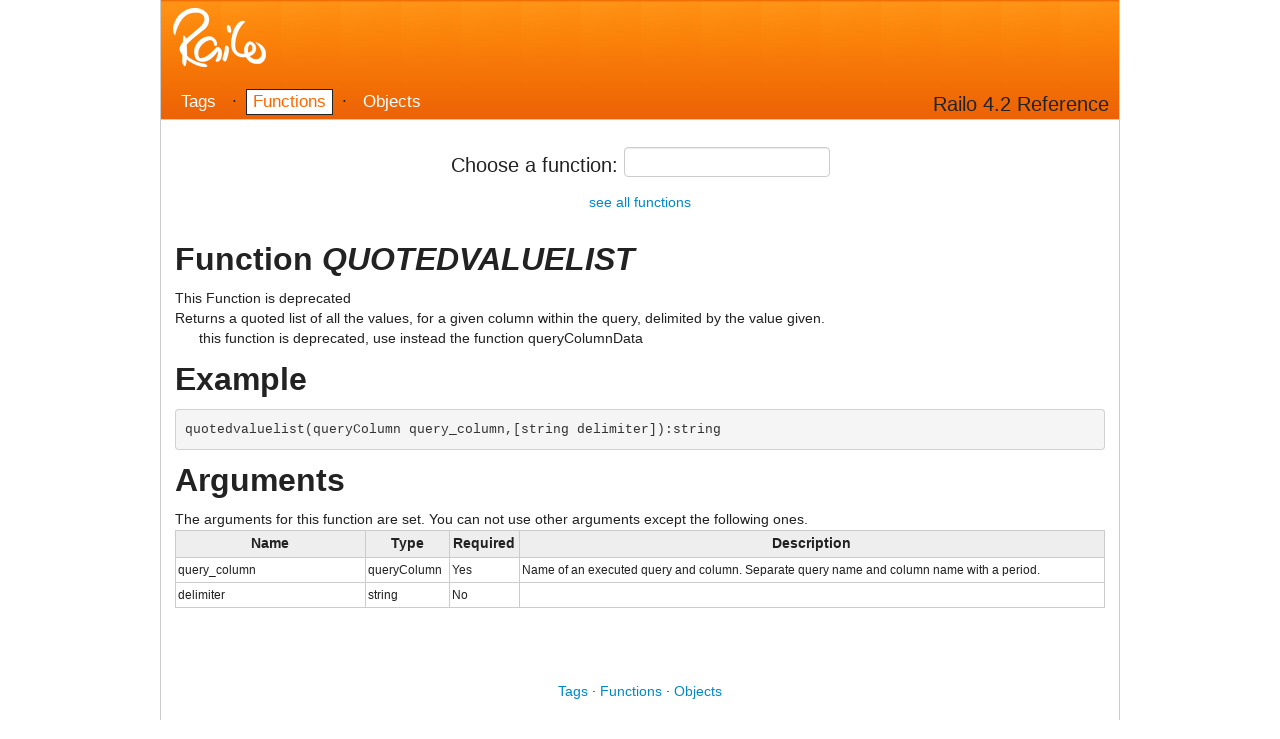

--- FILE ---
content_type: text/html;charset=UTF-8
request_url: http://highwayusa.com/railo-context/doc/functions.cfm?item=quotedvaluelist
body_size: 5347
content:








<!DOCTYPE HTML>
<html>
	

	<head>
		<title>Railo Function Reference</title>
		<meta name="description" value="Railo Tag, Function, and Member Methods Refernce for Railo 4.2">

		<link rel="stylesheet" href="../res/css/bootstrap2.min.css.cfm" type="text/css">
		<link rel="stylesheet" href="../res/css/bootstrap2-responsive.min.css.cfm" type="text/css">
		<link rel="stylesheet" href="../res/css/doc.css.cfm" type="text/css">

		
	</head>
	<body id="body-functions">
		<div id="wrapper">
			<header>
				<img id="logo" src="../res/img/logo.png.cfm">

				<nav>
					<a href="tags.cfm" class="tags">Tags</a>
					&middot;
					<a href="functions.cfm" class="functions">Functions</a>
					&middot;
					<a href="objects.cfm" class="objects">Objects</a>
				</nav>
				<div id="header-title">Railo 4.2 Reference</div>
			</header>
			<div id="content">
				





	<form id="form-item-selector" action="/railo-context/doc/functions.cfm">
		<div class="centered x-large">
			
			Choose a function: 
			<input type="text" name="item" id="search-item" autocomplete="off">

			<input type="submit" value="OK"> 
		</div>
		
			
			<div class="centered" style="padding: 0.5em;"><a href="/railo-context/doc/functions.cfm">see all functions</a></div>
		
	</form>



	
		
		

		<h2>Function <em>QUOTEDVALUELIST</em></h2>
		
			<div class="warning nofocus">This Function is deprecated</div>
		
		
		<div class="text">
			
				Returns a quoted list of all the values, for a given column within the query, delimited by the value given.<br>&nbsp;&nbsp;&nbsp;&nbsp;&nbsp;&nbsp;this function is deprecated, use instead the function queryColumnData
			
		</div>

		
		
		<h2>Example</h2>
		<pre><span class="syntaxFunc">quotedvaluelist(</span><span class="syntaxType">queryColumn</span> <span class="syntaxText">query_column</span><span class="syntaxFunc">,</span><span class="syntaxFunc">[</span><span class="syntaxType">string</span> <span class="syntaxText">delimiter</span><span class="syntaxFunc">]):</span><span class="syntaxType">string</span></pre>

		
		<h2>Arguments</h2>
		
			<div class="text">
				The arguments for this function are set. You can not use other arguments except the following ones.
				
			</div>
		
		
			<table class="maintbl">
				<thead>
					<tr>
						<th width="21%">Name</th>
						<th width="7%">Type</th>
						<th width="7%">Required</th>
						<th width="65%">Description</th>
					</tr>
				</thead>
				<tbody>
					
						
						<tr>
							<td>query_column</td>
							<td>queryColumn&nbsp;</td>
							<td>Yes</td>
							<td>
									Name of an executed query and column. Separate query name and column name with a period.
								
								&nbsp;
								</td>
						</tr>
					
						
						<tr>
							<td>delimiter</td>
							<td>string&nbsp;</td>
							<td>No</td>
							<td>
									
								
								&nbsp;
								</td>
						</tr>
					
				</tbody>
			</table>
		

	





			</div>
			<footer>
				<br><br><br>
				<nav>
					<div class="centered">
						<a href="tags.cfm">Tags</a>
						&middot;
						<a href="functions.cfm">Functions</a>
						&middot;
						<a href="objects.cfm">Objects</a>
					</div>
				</nav>
				<br>
				<div class="x-small" style="text-align: center;">
					Railo Doc reference version 4.2.1.008
					<br>
					&copy; 2025 <a href="http://www.getrailo.com/">Railo Technologies GmbH Switzerland</a>. All Rights Reserved.
				</div>
			</footer>
		</div>	

	

		<script src="../res/js/jquery-1.9.min.js.cfm" type="text/javascript"></script>
		<script src="../res/js/bootstrap2.min.js.cfm" type="text/javascript"></script>

		<script type="text/javascript">

			

				var baseUrl = "/railo-context/doc/functions.cfm";
			

			$( function() { 

				$( "#form-item-selector input[type=submit]" ).hide();

				$( "#select-item" ).change( function() { 

					var item = $( this ).val();

					if ( item )
						window.location = baseUrl + "?item=" + item;
				} );
			} );
		</script>

		
			
	
	<script type="text/javascript">

		

			var typeaheadData = ["abs","acos","addsoaprequestheader","addsoapresponseheader","ajaxlink","ajaxonload","applicationstarttime","applicationstop","array","arrayappend","arrayavg","arrayclear","arraycontains","arraycontainsnocase","arraydelete","arraydeleteat","arrayeach","arrayevery","arrayfilter","arrayfind","arrayfindall","arrayfindallnocase","arrayfindnocase","arrayfirst","arrayindexexists","arrayinsertat","arrayisdefined","arrayisempty","arraylast","arraylen","arraymap","arraymax","arraymerge","arraymid","arraymin","arraynew","arrayprepend","arrayreduce","arrayresize","arrayreverse","arrayset","arrayslice","arraysome","arraysort","arraysum","arrayswap","arraytolist","arraytostruct","asc","asin","atn","beat","binarydecode","binaryencode","bitand","bitmaskclear","bitmaskread","bitmaskset","bitnot","bitor","bitshln","bitshrn","bitxor","cacheclear","cachecount","cachedelete","cacheget","cachegetall","cachegetallids","cachegetdefaultcachename","cachegetmetadata","cachegetproperties","cacheidexists","cachekeyexists","cacheput","cacheremove","cacheremoveall","cachesetproperties","callstackdump","callstackget","canonicalize","ceiling","cfusion_decrypt","cfusion_encrypt","charsetdecode","charsetencode","chr","cjustify","collectioneach","collectionevery","collectionfilter","collectionmap","collectionreduce","collectionsome","compare","comparenocase","componentcacheclear","componentcachelist","componentinfo","compress","contractpath","cos","createdate","createdatetime","createdynamicproxy","createguid","createobject","createodbcdate","createodbcdatetime","createodbctime","createtime","createtimespan","createuniqueid","createuuid","csrfgeneratetoken","csrfverifytoken","ctcacheclear","ctcachelist","datasourceflushmetacache","dateadd","datecompare","dateconvert","datediff","dateformat","datepart","datetimeformat","day","dayofweek","dayofweekasstring","dayofweekshortasstring","dayofyear","daysinmonth","daysinyear","de","decimalformat","decodefromurl","decrementvalue","decrypt","decryptbinary","deleteclientvariable","deserializejson","directorycopy","directorycreate","directorydelete","directoryexists","directorylist","directoryrename","dollarformat","dump","duplicate","each","echo","empty","encodeforcss","encodefordn","encodeforhtml","encodeforhtmlattribute","encodeforjavascript","encodeforldap","encodeforurl","encodeforxml","encodeforxmlattribute","encodeforxpath","encrypt","encryptbinary","entitydelete","entityload","entityloadbyexample","entityloadbypk","entitymerge","entitynamearray","entitynamelist","entitynew","entityreload","entitysave","entitytoquery","esapidecode","esapiencode","evaluate","exp","expandpath","extract","fileappend","fileclose","filecopy","filedelete","fileexists","filegetmimetype","fileiseof","filemove","fileopen","fileread","filereadbinary","filereadline","fileseek","filesetaccessmode","filesetattribute","filesetlastmodified","fileskipbytes","fileupload","fileuploadall","filewrite","filewriteline","find","findnocase","findoneof","firstdayofmonth","fix","formatbasen","generatesecretkey","getapplicationmetadata","getapplicationsettings","getauthuser","getbasetagdata","getbasetaglist","getbasetemplatepath","getbuiltinfunction","getcanonicalpath","getclasspath","getclientvariableslist","getcomponentmetadata","getcontextroot","getcpuusage","getcurrentcontext","getcurrenttemplatepath","getdirectoryfrompath","getencoding","getfilefrompath","getfileinfo","getfreespace","getfunctioncalledname","getfunctiondata","getfunctionkeywords","getfunctionlist","gethttprequestdata","gethttptimestring","getk2serverdoccount","getk2serverdoccountlimit","getlocale","getlocaledisplayname","getlocalhostip","getmemoryusage","getmetadata","getmetricdata","getnumericdate","getpagecontext","getprinterlist","getprofilesections","getprofilestring","getrailoid","getreadableimageformats","getsoaprequest","getsoaprequestheader","getsoapresponse","getsoapresponseheader","getsystemfreememory","getsystemtotalmemory","gettagdata","gettaglist","gettempdirectory","gettempfile","gettemplatepath","gettickcount","gettimezone","gettimezoneinfo","gettoken","gettotalspace","getuserroles","getvariable","getvfsmetadata","getwriteableimageformats","hash","hash40","hmac","hour","htmlcodeformat","htmleditformat","htmlparse","iif","imageaddborder","imageblur","imageclearrect","imagecopy","imagecrop","imagedrawarc","imagedrawbeveledrect","imagedrawcubiccurve","imagedrawimage","imagedrawline","imagedrawlines","imagedrawoval","imagedrawpoint","imagedrawquadraticcurve","imagedrawrect","imagedrawroundrect","imagedrawtext","imagefilter","imagefiltercolormap","imagefiltercurves","imagefilterkernel","imagefilterwarpgrid","imageflip","imagefonts","imageformats","imagegetblob","imagegetbufferedimage","imagegetexifmetadata","imagegetexiftag","imagegetheight","imagegetiptctag","imagegetwidth","imagegrayscale","imageinfo","imagenegative","imagenew","imageoverlay","imagepaste","imageread","imagereadbase64","imageresize","imagerotate","imagerotatedrawingaxis","imagescaletofit","imagesetantialiasing","imagesetbackgroundcolor","imagesetdrawingalpha","imagesetdrawingcolor","imagesetdrawingstroke","imagesetdrawingtransparency","imagesharpen","imageshear","imagesheardrawingaxis","imagetranslate","imagetranslatedrawingaxis","imagewrite","imagewritebase64","imagexordrawingmode","incrementvalue","inputbasen","insert","int","invoke","isarray","isbinary","isboolean","isclosure","iscustomfunction","isdate","isdebugmode","isdefined","isempty","isimage","isimagefile","isinstanceof","isipinrange","isipv6","isjson","isleapyear","islocalhost","isnotmap","isnull","isnumeric","isnumericdate","isobject","ispdfobject","isquery","issimplevalue","issoaprequest","isstruct","isuserinanyrole","isuserinrole","isuserloggedin","isvalid","isvideofile","iswddx","isxml","isxmlattribute","isxmldoc","isxmlelem","isxmlnode","isxmlroot","iszipfile","javacast","jsstringformat","lcase","left","len","listappend","listavg","listchangedelims","listcompact","listcontains","listcontainsnocase","listdeleteat","listeach","listevery","listfilter","listfind","listfindnocase","listfirst","listgetat","listindexexists","listinsertat","listitemtrim","listlast","listlen","listmap","listprepend","listqualify","listreduce","listremoveduplicates","listrest","listsetat","listsome","listsort","listtoarray","listtrim","listvaluecount","listvaluecountnocase","ljustify","location","log","log10","lscurrencyformat","lsdateformat","lsdatetimeformat","lsdayofweek","lseurocurrencyformat","lsiscurrency","lsisdate","lsisnumeric","lsnumberformat","lsparsecurrency","lsparsedatetime","lsparseeurocurrency","lsparsenumber","lstimeformat","lsweek","ltrim","max","metaphone","mid","millisecond","min","minute","month","monthasstring","monthshortasstring","newline","now","nowserver","nullvalue","numberformat","objectequals","objectload","objectsave","ormclearsession","ormclosesession","ormevictcollection","ormevictentity","ormevictqueries","ormexecutequery","ormflush","ormgetsession","ormgetsessionfactory","ormreload","pagepoolclear","pagepoollist","paragraphformat","parameterexists","parsedatetime","parsenumber","pi","precisionevaluate","preservesinglequotes","quarter","query","queryaddcolumn","queryaddrow","querycolumnarray","querycolumncount","querycolumndata","querycolumnexists","querycolumnlist","queryconvertforgrid","querycurrentrow","querydeletecolumn","querydeleterow","queryeach","queryevery","queryexecute","queryfilter","querygetcell","querymap","querynew","queryrecordcount","queryreduce","queryrowdata","querysetcell","queryslice","querysome","querysort","quotedvaluelist","rand","randomize","randrange","refind","refindnocase","releasecomobject","rematch","rematchnocase","removechars","repeatstring","replace","replacelist","replacenocase","rereplace","rereplacenocase","restdeleteapplication","restinitapplication","restsetresponse","reverse","right","rjustify","round","rtrim","second","sendgatewaymessage","serialize","serializejson","sessioninvalidate","sessionrotate","sessionstarttime","setencoding","setlocale","setprofilestring","settimezone","setvariable","sgn","sin","sizeof","sleep","soundex","spanexcluding","spanincluding","spreadsheetnew","spreadsheetsetcellvalue","spreadsheetwrite","sqr","sslcertificateinstall","sslcertificatelist","storeaddacl","storegetacl","storesetacl","stringlen","stripcr","structappend","structclear","structcopy","structcount","structdelete","structeach","structevery","structfilter","structfind","structfindkey","structfindvalue","structget","structinsert","structisempty","structkeyarray","structkeyexists","structkeylist","structkeytranslate","structmap","structnew","structreduce","structsome","structsort","structupdate","systemcacheclear","systemoutput","tan","threadjoin","threadterminate","throw","timeformat","tobase64","tobinary","tonumeric","toscript","tostring","trace","transactioncommit","transactionrollback","transactionsetsavepoint","trim","truefalseformat","ucase","ucfirst","unserializejava","urldecode","urlencode","urlencodedformat","urlsessionformat","val","valuearray","valuelist","verifyclient","week","wrap","writedump","writelog","writeoutput","xmlchildpos","xmlelemnew","xmlformat","xmlgetnodetype","xmlnew","xmlparse","xmlsearch","xmltransform","xmlvalidate","year","yesnoformat"];
		

		$( function() {

			$( '#search-item' ).typeahead( {

				source: typeaheadData
			});
		});
	</script>

		
	</body>
</html>








--- FILE ---
content_type: text/css;charset=UTF-8
request_url: http://highwayusa.com/railo-context/res/css/doc.css.cfm
body_size: 929
content:

*, *:after, *:before { -moz-box-sizing: border-box; -webkit-box-sizing: border-box; box-sizing: border-box; }

.cf:before, .cf:after { content: " "; display: table; } .cf:after { clear: both; }

.centered { display: table; margin: auto; }

body, td { background-color: #FFF; color: #222; font-size: 0.85em; }

header, footer { position: relative; }

header { height: 120px; margin-bottom: 1em; border-bottom: 1px solid #CCC; }

footer { min-height: 60px; }

header { background-image: url(../img/bg-header.png.cfm); }
header nav { position: absolute; bottom: 0; left: 0.5em; font-size: 1.25em; }
header nav a, header nav a:visited { display: inline-block; margin: 0.25em; padding: 0.1em 0.35em; text-decoration: none; border: 1px solid transparent; border-radius: 5px; color: #FFF; }
header nav a:hover, header nav a:active { background-color: #FFF; color: #F60; border-color: #222; }

  #body-tags header a.tags
, #body-functions header a.functions
, #body-objects header a.objects 		{ background-color: #FFF; color: #F60; border-radius: 0; border-color: #222; }


#logo { margin: 8px 0 0 12px; }

#header-title { position: absolute; bottom: 0.25em; right: 0.5em; font-size: 1.5em; }

#wrapper { width: 960px; margin: 0 auto; border-left: 1px solid #CCC; border-right: 1px solid #CCC; }

#content { padding: 1em; }

#search-item { height: 30px; }

.x-large { font-size: 1.5em; }
.x-small { font-size: 0.75em; }


.maintbl {

	border: 1px solid #CCC;
	border-spacing: 2px;

	width: 100%;
}

.maintbl th {

	background-color: #EEE;
}

.maintbl td, .maintbl th  {

	border: 1px solid #CCC;
	padding: 0.25em;
}

.index-item { display: inline-block; margin: 0.15em; padding: 0.25em; 
	text-decoration: none; font-family: monospace; font-size: 9pt;
	background-color: #DDF; color: #222; border: 1px solid #AAD; border-radius: 0.25em; }

.index-item:hover { background-color: #AAD; border-color: #222; color: #FFF; }